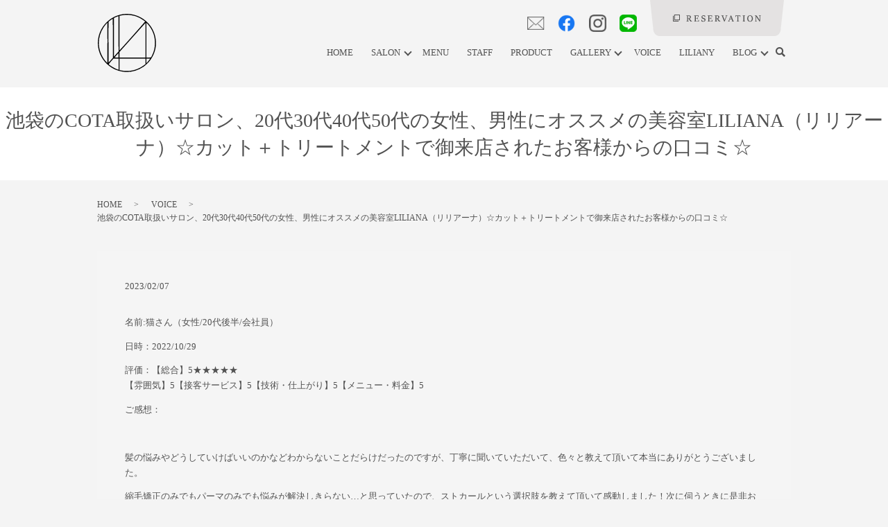

--- FILE ---
content_type: text/html; charset=UTF-8
request_url: https://www.lilianahair.com/voice/1420
body_size: 6251
content:
  <!DOCTYPE HTML>
<html lang="ja">
<head prefix="og: http://ogp.me/ns# fb: http://ogp.me/ns/fb# article: http://ogp.me/ns/article#">
  <meta charset="utf-8">
  <meta http-equiv="X-UA-Compatible" content="IE=edge,chrome=1">
  <meta name="viewport" content="width=device-width, initial-scale=1">
  <title>池袋のCOTA取扱いサロン、20代30代40代50代の女性、男性にオススメの美容室LILIANA（リリアーナ）☆カット＋トリートメントで御来店されたお客様からの口コミ☆</title>
  <meta name='robots' content='max-image-preview:large' />

<!-- All In One SEO Pack 3.6.2ob_start_detected [-1,-1] -->
<meta name="description"  content="名前:猫さん（女性/20代後半/会社員） 日時：2022/10/29 評価：【総合】5★★★★★【雰囲気】5【接客サービス】5【技術・仕上がり】5【メニュー・料金】5 ご感想：" />

<script type="application/ld+json" class="aioseop-schema">{"@context":"https://schema.org","@graph":[{"@type":"Organization","@id":"https://www.lilianahair.com/#organization","url":"https://www.lilianahair.com/","name":"LILIANA","sameAs":[]},{"@type":"WebSite","@id":"https://www.lilianahair.com/#website","url":"https://www.lilianahair.com/","name":"LILIANA","publisher":{"@id":"https://www.lilianahair.com/#organization"}},{"@type":"WebPage","@id":"https://www.lilianahair.com/voice/1420#webpage","url":"https://www.lilianahair.com/voice/1420","inLanguage":"ja","name":"池袋のCOTA取扱いサロン、20代30代40代50代の女性、男性にオススメの美容室LILIANA（リリアーナ）☆カット＋トリートメントで御来店されたお客様からの口コミ☆","isPartOf":{"@id":"https://www.lilianahair.com/#website"},"breadcrumb":{"@id":"https://www.lilianahair.com/voice/1420#breadcrumblist"},"datePublished":"2023-02-07T05:14:03+09:00","dateModified":"2023-02-07T05:14:03+09:00"},{"@type":"Article","@id":"https://www.lilianahair.com/voice/1420#article","isPartOf":{"@id":"https://www.lilianahair.com/voice/1420#webpage"},"author":{"@id":"https://www.lilianahair.com/author/authorname#author"},"headline":"池袋のCOTA取扱いサロン、20代30代40代50代の女性、男性にオススメの美容室LILIANA（リリアーナ）☆カット＋トリートメントで御来店されたお客様からの口コミ☆","datePublished":"2023-02-07T05:14:03+09:00","dateModified":"2023-02-07T05:14:03+09:00","commentCount":0,"mainEntityOfPage":{"@id":"https://www.lilianahair.com/voice/1420#webpage"},"publisher":{"@id":"https://www.lilianahair.com/#organization"},"articleSection":"VOICE"},{"@type":"Person","@id":"https://www.lilianahair.com/author/authorname#author","name":"LILIANA","sameAs":[],"image":{"@type":"ImageObject","@id":"https://www.lilianahair.com/#personlogo","url":"https://secure.gravatar.com/avatar/e06fb472b6f76bf14f1cc5be459d984d?s=96&d=mm&r=g","width":96,"height":96,"caption":"LILIANA"}},{"@type":"BreadcrumbList","@id":"https://www.lilianahair.com/voice/1420#breadcrumblist","itemListElement":[{"@type":"ListItem","position":1,"item":{"@type":"WebPage","@id":"https://www.lilianahair.com/","url":"https://www.lilianahair.com/","name":"LILIANA"}},{"@type":"ListItem","position":2,"item":{"@type":"WebPage","@id":"https://www.lilianahair.com/voice/1420","url":"https://www.lilianahair.com/voice/1420","name":"池袋のCOTA取扱いサロン、20代30代40代50代の女性、男性にオススメの美容室LILIANA（リリアーナ）☆カット＋トリートメントで御来店されたお客様からの口コミ☆"}}]}]}</script>
<link rel="canonical" href="https://www.lilianahair.com/voice/1420" />
<meta property="og:type" content="article" />
<meta property="og:title" content="池袋のCOTA取扱いサロン、20代30代40代50代の女性、男性にオススメの美容室LILIANA（リリアーナ）☆カット＋トリートメントで御来店されたお客様からの口コミ☆" />
<meta property="og:description" content="名前:猫さん（女性/20代後半/会社員） 日時：2022/10/29 評価：【総合】5★★★★★【雰囲気】5【接客サービス】5【技術・仕上がり】5【メニュー・料金】5 ご感想： 髪の悩みやどうしていけばいいのかなどわからないことだらけだったのですが、丁寧に聞いていただいて、色々と教えて頂いて本当にありがとうございました。" />
<meta property="og:url" content="https://www.lilianahair.com/voice/1420" />
<meta property="og:image" content="https://www.lilianahair.com/wp-content/uploads/logo_ogp.jpg" />
<meta property="article:published_time" content="2023-02-07T05:14:03Z" />
<meta property="article:modified_time" content="2023-02-07T05:14:03Z" />
<meta property="og:image:secure_url" content="https://www.lilianahair.com/wp-content/uploads/logo_ogp.jpg" />
<meta name="twitter:card" content="summary" />
<meta name="twitter:title" content="池袋のCOTA取扱いサロン、20代30代40代50代の女性、男性にオススメの美容室LILIANA（リリアーナ）☆カット＋トリートメントで御来" />
<meta name="twitter:description" content="名前:猫さん（女性/20代後半/会社員） 日時：2022/10/29 評価：【総合】5★★★★★【雰囲気】5【接客サービス】5【技術・仕上がり】5【メニュー・料金】5 ご感想： 髪の悩みやどうしていけばいいのかなどわからないことだらけだったのですが、丁寧に聞いていただいて、色々と教えて頂いて本当にありがとうございました。" />
<meta name="twitter:image" content="https://www.lilianahair.com/wp-content/uploads/logo_ogp.jpg" />
<!-- All In One SEO Pack -->
<link rel='dns-prefetch' href='//s.w.org' />
<link rel="alternate" type="application/rss+xml" title="LILIANA &raquo; 池袋のCOTA取扱いサロン、20代30代40代50代の女性、男性にオススメの美容室LILIANA（リリアーナ）☆カット＋トリートメントで御来店されたお客様からの口コミ☆ のコメントのフィード" href="https://www.lilianahair.com/voice/1420/feed" />
<link rel='stylesheet' id='wp-block-library-css'  href='https://www.lilianahair.com/wp-includes/css/dist/block-library/style.min.css?ver=5.7.14' type='text/css' media='all' />
<link rel='stylesheet' id='contact-form-7-css'  href='https://www.lilianahair.com/wp-content/plugins/contact-form-7/includes/css/styles.css?ver=5.4.2' type='text/css' media='all' />
<script type='text/javascript' src='https://www.lilianahair.com/wp-content/themes/lianahair2.com_theme/assets/js/vendor/jquery.min.js?ver=5.7.14' id='jquery-js'></script>
<link rel='shortlink' href='https://www.lilianahair.com/?p=1420' />
<style>.gallery .gallery-item img { width: auto; height: auto; }</style>  <link href="https://fonts.googleapis.com/css?family=Noto+Sans+JP:400,700&amp;subset=japanese" rel="stylesheet" />
  <link href="https://www.lilianahair.com/wp-content/themes/lianahair2.com_theme/assets/css/main.css?1766838928" rel="stylesheet" >
  <script src="https://www.lilianahair.com/wp-content/themes/lianahair2.com_theme/assets/js/vendor/respond.min.js"></script>
  <script type="application/ld+json">
  {
    "@context": "http://schema.org",
    "@type": "BreadcrumbList",
    "itemListElement":
    [
      {
      "@type": "ListItem",
      "position": 1,
      "item":
      {
        "@id": "https://www.lilianahair.com/",
        "name": "LILIANA"
      }
    },
{
      "@type": "ListItem",
      "position": 2,
      "item":
      {
        "@id": "https://www.lilianahair.com/category/voice/",
        "name": "VOICE"
      }
    },
{
      "@type": "ListItem",
      "position": 3,
      "item":
      {
        "@id": "https://www.lilianahair.com/voice/1420/",
        "name": "池袋のCOTA取扱いサロン、20代30代40代50代の女性、男性にオススメの美容室LILIANA（リリアーナ）☆カット＋トリートメントで御来店されたお客様からの口コミ☆"
      }
    }    ]
  }
  </script>


  <script type="application/ld+json">
  {
    "@context": "http://schema.org/",
    "@type": "HairSalon",
    "name": "LILIANA",
    "address": "〒170-0013 東京都豊島区東池袋1-23-1第一ソシアルビル3F",
    "telephone": "03-5954-5569",
    "faxNumber": "",
    "url": "https://www.lilianahair.com",
    "email": "info@lilianahair.com",
    "image": "https://www.lilianahair.com/wp-content/uploads/logo_ogp.jpg",
    "logo": "https://www.lilianahair.com/wp-content/uploads/logo_org.png"
  }
  </script>
</head>
<body class="scrollTop page-animate is-slide">

  <ul class="is-text logo">
    <li><img src="/wp-content/uploads/logo01.png" alt="L"></li>
    <li><img src="/wp-content/uploads/logo02.png" alt="I"></li>
    <li><img src="/wp-content/uploads/logo03.png" alt="L"></li>
    <li><img src="/wp-content/uploads/logo04.png" alt="I"></li>
    <li><img src="/wp-content/uploads/logo05.png" alt="A"></li>
    <li><img src="/wp-content/uploads/logo06.png" alt="N"></li>
    <li><img src="/wp-content/uploads/logo07.png" alt="A"></li>
  </ul>

  <div id="fb-root"></div>
  <script>(function(d, s, id) {
    var js, fjs = d.getElementsByTagName(s)[0];
    if (d.getElementById(id)) return;
    js = d.createElement(s); js.id = id;
    js.src = 'https://connect.facebook.net/ja_JP/sdk.js#xfbml=1&version=v2.12';
    fjs.parentNode.insertBefore(js, fjs);
  }(document, 'script', 'facebook-jssdk'));</script>

  <header>
    <div class="primary_header">
      <div class="container">
        <div class="row">
                    <div class="title">
                          <a href="https://www.lilianahair.com/">
                <img src="/wp-content/uploads/logo.svg" alt="LILIANA" class="under_not_display"/>
				<img src="/wp-content/uploads/logo.svg" alt="LILIANA" class="under_display"/>
              </a>
                      </div>
          <nav class="global_nav"><ul><li><a href="https://www.lilianahair.com/">HOME</a></li>
<li class="has_under"><a href="#">SALON</a>
<ul class="sub-menu">
	<li><a href="/salon/#a01">・INTERIOR</a></li>
	<li><a href="/salon/#a02">・ACCESS</a></li>
</ul>
</li>
<li><a href="https://www.lilianahair.com/menu">MENU</a></li>
<li><a href="https://www.lilianahair.com/staff">STAFF</a></li>
<li><a href="https://www.lilianahair.com/product">PRODUCT</a></li>
<li class="has_under"><a href="#">GALLERY</a>
<ul class="sub-menu">
	<li><a href="https://www.lilianahair.com/collection">・COLLECTION</a></li>
	<li><a href="https://www.lilianahair.com/style">・MOVIE</a></li>
</ul>
</li>
<li><a href="https://www.lilianahair.com/category/voice">VOICE</a></li>
<li><a href="https://www.lilianahair.com/liliany">LILIANY</a></li>
<li class="has_under"><a href="#">BLOG</a>
<ul class="sub-menu">
	<li><a href="https://www.lilianahair.com/category/blog">LILIANA BLOG</a></li>
</ul>
</li>
<li class="sp-only02"><a href="https://www.lilianahair.com/contact">CONTACT</a></li>
<li class="sp-only02"><a target="_blank" rel="noopener" href="https://www.facebook.com/lilianahairdesign">Facebook</a></li>
<li class="sp-only02"><a target="_blank" rel="noopener" href="https://www.instagram.com/liliana_hair_design/?hl=ja">Instagram</a></li>
<li class="sp-only02"><a target="_blank" rel="noopener" href="https://page.line.me/381nzsqw">LINE</a></li>
<li class="sp-only02"><a target="_blank" rel="noopener" href="https://beauty.hotpepper.jp/CSP/bt/reserve/?storeId=H000264306">RESERVATION</a></li>

                <li class="gnav_search">
                  <a href="#">search</a>
  <div class="epress_search">
    <form method="get" action="https://www.lilianahair.com/">
      <input type="text" placeholder="" class="text" name="s" autocomplete="off" value="">
      <input type="submit" value="Search" class="submit">
    </form>
  </div>
  </li>
              </ul>
              <div class="menu_icon">
                <a href="#menu"><span>メニュー開閉</span></a>
              </div></nav>
<div class="hdr_info_wrap">
  <div class="hdr_info">
  <ul class="pc-only02 hdr_sns">
    <li>
      <a href="/contact">
        <img src="/wp-content/uploads/mail.png" alt="contact" class="under_not_display">
        <img src="/wp-content/uploads/sec06_mail.png" alt="contact" class="under_display">
      </a>
    </li>
    <li>
      <a href="https://www.facebook.com/lilianahairdesign" target="_blank">
        <img src="/wp-content/uploads/facebook.png" alt="facebook">
      </a>
    </li>
    <li>
      <a href="https://www.instagram.com/liliana_hair_design/?hl=ja" target="_blank">
        <img src="/wp-content/uploads/inst.png" alt="Instagram" class="under_not_display">
        <img src="/wp-content/uploads/sec06_ins.png" alt="contact" class="under_display">
      </a>
    </li>
    <li>
      <a href="https://page.line.me/381nzsqw" target="_blank">
        <img src="/wp-content/uploads/icon_li.png" alt="Instagram" class="">
      </a>
    </li>
    <li class="res">
      <a href="https://beauty.hotpepper.jp/CSP/bt/reserve/?storeId=H000264306" target="_blank">
        <img src="/wp-content/uploads/res.png" alt="RESERVATION" class="under_not_display">
        <img src="/wp-content/uploads/res_bk.png" alt="RESERVATION" class="under_display">
      </a>
    </li>
  </ul>
</div>

        </div>
      </div>
    </div>
  </header>

  <main>
              <h1 class="wow" style="">
      池袋のCOTA取扱いサロン、20代30代40代50代の女性、男性にオススメの美容室LILIANA（リリアーナ）☆カット＋トリートメントで御来店されたお客様からの口コミ☆            </h1>

    
    <div class="bread_wrap">
      <div class="container gutters">
        <div class="row bread">
              <ul class="col span_12">
              <li><a href="https://www.lilianahair.com">HOME</a></li>
                      <li><a href="https://www.lilianahair.com/category/voice">VOICE</a></li>
                      <li>池袋のCOTA取扱いサロン、20代30代40代50代の女性、男性にオススメの美容室LILIANA（リリアーナ）☆カット＋トリートメントで御来店されたお客様からの口コミ☆</li>
                  </ul>
          </div>
      </div>
    </div>
    <section>
      <div class="container gutters">
        <div class="row">
                    <div class="col span_12 column_main">
                  <article class="row article_detail">
      <div class="article_date">
        <p>2023/02/07</p>
      </div>
      <div class="row">
        <div class="col span_12">
          <p>名前:猫<span>さん</span>（女性/20代後半/会社員）</p>
<p>日時：2022/10/29</p>
<p>評価：【総合】5★★★★★<br />【雰囲気】5【接客サービス】5【技術・仕上がり】5【メニュー・料金】5</p>
<p>ご感想：</p>
<p>&nbsp;</p>
<p><span>髪の悩みやどうしていけばいいのかなどわからないことだらけだったのですが、丁寧に聞いていただいて、色々と教えて頂いて本当にありがとうございました。</span></p>
<p><span>縮毛矯正のみでもパーマのみでも悩みが解決しきらない…と思っていたので、ストカールという選択肢を教えて頂いて感動しました！次に伺うときに是非お願いしたいです。</span></p>
<p><span>楽しくお話させていただいたり、気持ちのいいマッサージ&amp;シャンプーをしていただいたり、とても癒やされました。</span></p>
<p><span>お店の雰囲気もとても素敵でした。12月頃またお願いできたらと思いますので、是非よろしくお願い致します。</span></p>
<p>&nbsp;</p>
<hr />
<p>LILIANAからの返信：</p>
<p>&nbsp;</p>
<p>猫さん、先日はたくさんの美容室がある中LILIANAを選んでご来店いただきありがとうございました！</p>
<p>お忙しい中嬉しい口コミもいただきありがとうございます♪</p>
<p>LILIANAでは初めのカウンセリングはとても大事にさせて頂いております。</p>
<p>髪が膨らんで収まりが悪い、朝のスタイリングや普段のお手入れを楽にしたいけど自分に合う施術がわからないなど、人によってお悩みはそれぞれ変わると思います。</p>
<p>ご自分だけでは解決できないことも多いと思うのでご相談していただいて、一緒にお悩み解決して行けたらいいなと思います＾＾</p>
<p>次ご来店のときは縮毛矯正とカール感を出すパーマを一緒にやれる「ストカール」をぜひやりましょう♪</p>
<p>LILIANAではスタッフ一同、丁寧な施術とゆっくりとおくつろぎいただける上質な空間を提供できるように心がけております！</p>
<p>シャンプーやマッサージもお好みの力加減があればお気軽にお申し付けください＾＾</p>
<p>お出ししているお飲み物も、ノンカフェインのコーヒー類からルイボスティーなどのお紅茶までご用意させていただいていますので<br />ぜひまた次もカフェでくつろぐ感覚でお気軽にご来店くださいね♪</p>
<p>&nbsp;</p>
<p>佐藤葵</p>        </div>
      </div>

          </article>

    <div class='epress_pager'>
      <div class="epress_pager_prev">
        <a href="https://www.lilianahair.com/voice/1418" rel="prev">池袋のCOTA取扱いサロン、20代30代40代50代の女性、男性にオススメの美容室LILIANA（リリアーナ）☆カット＋リタッチカラーで御来店されたお客様からの口コミ☆</a>      </div>
      <div class="epress_pager_next">
        <a href="https://www.lilianahair.com/voice/1422" rel="next">池袋のCOTA取扱いサロン、20代30代40代50代の女性、男性にオススメの美容室LILIANA（リリアーナ）☆カラー＋トリートメントで御来店されたお客様からの口コミ☆</a>      </div>
    </div>
                </div>
                  </div>
      </div>
    </section>
  </main>
<footer>
    <div class="row">
      <ul class="ftr_link">
        <li><a href="/contact"><img src="/wp-content/uploads/foot_mail.png"></a></li>
        <li><a href="https://www.facebook.com/lilianahairdesign" target="_blank"><img src="/wp-content/uploads/facebook.png" alt="facebook"></a></li>
        <li><a href="https://www.instagram.com/liliana_hair_design/?hl=ja" target="_blank"><img src="/wp-content/uploads/foot_inst.png" alt="Instagram"></a></li>
    <li>
      <a href="https://page.line.me/381nzsqw" target="_blank">
        <img src="/wp-content/uploads/icon_li.png" alt="LINE" class="">
      </a>
    </li>
      </ul>
    </div>
        <style>
.share_button {
  letter-spacing: -.40em;
  padding-top: 30px;
  margin-bottom: 7%;
  list-style: none;
}
.share_button > * {
  letter-spacing: normal;
  vertical-align: bottom;
  margin: 10px 0;
  line-height: 0;
}
.column_sub .share_button {
  margin-top: 0;
  padding-top: 0;
}
footer .share_button{
  padding-top: 30px;
  margin-bottom: 10px;
}
footer .share_button li{
  margin: 0 10px 0 0;
  display: inline-block;
}
footer .share_button li:last-child{
  margin-right: 0;
}
@media ( max-width : 767px ) {
  .share_button{
    text-align: center;
  }
  .share_button li{
    margin: 0 10px 0 0;
    display: inline-block;
  }
  .share_button li:last-child{
    margin-right: 0;
  }
}
</style>
  <ul class="container share_button">
    <li>
      <!-- Facebook -->
      <div class="fb-share-button" data-href="https://www.lilianahair.com/voice/1420" data-layout="button" data-size="small" data-mobile-iframe="false"><a class="fb-xfbml-parse-ignore" target="_blank" href="https://www.facebook.com/sharer/sharer.php?u=http%3A%2F%2Fwww.%2F&amp;src=sdkpreparse">シェア</a></div>
    </li>
    <li>
      <!-- Twitter -->
      <a href="https://twitter.com/share" class="twitter-share-button" data-lang="ja">ツイート</a>
      <script>!function(d,s,id){var js,fjs=d.getElementsByTagName(s)[0],p=/^http:/.test(d.location)?'http':'https';if(!d.getElementById(id)){js=d.createElement(s);js.id=id;js.src=p+'://platform.twitter.com/widgets.js';fjs.parentNode.insertBefore(js,fjs);}}(document,'script','twitter-wjs');</script>
    </li>
    <li>
      <!-- LINE -->
      <div class="line-it-button" data-lang="ja" data-type="share-a" data-url="https://www.lilianahair.com/voice/1420" style="display: none;"></div>
      <script src="https://d.line-scdn.net/r/web/social-plugin/js/thirdparty/loader.min.js" async="async" defer="defer"></script>
    </li>
  </ul>
        <div class="footer_nav_wrap">
      <div class="container">
        <div class="row">
        <nav class="col span_12"><ul><li><a href="https://www.lilianahair.com/sitemap">SITEMAP</a></li>
<li><a href="https://www.lilianahair.com/policy">PRIVACY POLICY</a></li>
</ul></nav>        </div>
      </div>
    </div>
    <div class="footer_copyright_wrap">
      <div class="container">
        <div class="row">
          <div class="col span_12">
            <p>Copyright &copy; LILIANA All Rights Reserved.<br>
              【掲載の記事・写真・イラストなどの無断複写・転載を禁じます】</p>
          </div>
        </div>
      </div>
    </div>
    <p class="pagetop"><a href="#top"></a></p>
  </footer>

  <script src="https://www.lilianahair.com/wp-content/themes/lianahair2.com_theme/assets/js/vendor/bundle.js"></script>
  <script src="https://www.lilianahair.com/wp-content/themes/lianahair2.com_theme/assets/js/main.js?"></script>

  <script type='text/javascript' src='https://www.lilianahair.com/wp-includes/js/dist/vendor/wp-polyfill.min.js?ver=7.4.4' id='wp-polyfill-js'></script>
<script type='text/javascript' id='wp-polyfill-js-after'>
( 'fetch' in window ) || document.write( '<script src="https://www.lilianahair.com/wp-includes/js/dist/vendor/wp-polyfill-fetch.min.js?ver=3.0.0"></scr' + 'ipt>' );( document.contains ) || document.write( '<script src="https://www.lilianahair.com/wp-includes/js/dist/vendor/wp-polyfill-node-contains.min.js?ver=3.42.0"></scr' + 'ipt>' );( window.DOMRect ) || document.write( '<script src="https://www.lilianahair.com/wp-includes/js/dist/vendor/wp-polyfill-dom-rect.min.js?ver=3.42.0"></scr' + 'ipt>' );( window.URL && window.URL.prototype && window.URLSearchParams ) || document.write( '<script src="https://www.lilianahair.com/wp-includes/js/dist/vendor/wp-polyfill-url.min.js?ver=3.6.4"></scr' + 'ipt>' );( window.FormData && window.FormData.prototype.keys ) || document.write( '<script src="https://www.lilianahair.com/wp-includes/js/dist/vendor/wp-polyfill-formdata.min.js?ver=3.0.12"></scr' + 'ipt>' );( Element.prototype.matches && Element.prototype.closest ) || document.write( '<script src="https://www.lilianahair.com/wp-includes/js/dist/vendor/wp-polyfill-element-closest.min.js?ver=2.0.2"></scr' + 'ipt>' );( 'objectFit' in document.documentElement.style ) || document.write( '<script src="https://www.lilianahair.com/wp-includes/js/dist/vendor/wp-polyfill-object-fit.min.js?ver=2.3.4"></scr' + 'ipt>' );
</script>
<script type='text/javascript' id='contact-form-7-js-extra'>
/* <![CDATA[ */
var wpcf7 = {"api":{"root":"https:\/\/www.lilianahair.com\/wp-json\/","namespace":"contact-form-7\/v1"}};
/* ]]> */
</script>
<script type='text/javascript' src='https://www.lilianahair.com/wp-content/plugins/contact-form-7/includes/js/index.js?ver=5.4.2' id='contact-form-7-js'></script>
</body>
</html><!-- WP Fastest Cache file was created in 0.0556640625 seconds, on 27-12-25 21:35:28 --><!-- need to refresh to see cached version -->

--- FILE ---
content_type: image/svg+xml
request_url: https://www.lilianahair.com/wp-content/uploads/logo.svg
body_size: 1428
content:
<?xml version="1.0" encoding="UTF-8" standalone="no"?> <svg xmlns="http://www.w3.org/2000/svg" version="1.0" width="236.000000pt" height="236.000000pt" viewBox="0 0 236.000000 236.000000" preserveAspectRatio="xMidYMid meet"><g transform="translate(0.000000,236.000000) scale(0.100000,-0.100000)" fill="#000000" stroke="none"><path d="M994 2345 c-262 -48 -464 -153 -645 -334 -427 -427 -465 -1090 -89 -1563 122 -153 307 -291 482 -358 378 -146 762 -103 1103 124 77 51 225 194 280 271 159 222 239 478 230 730 -22 570 -426 1031 -991 1129 -105 19 -271 19 -370 1z m362 -40 c174 -28 303 -79 456 -181 53 -35 100 -68 103 -73 4 -7 -887 -1014 -1001 -1131 l-34 -35 0 697 0 697 40 11 c116 31 298 38 436 15z m-573 -1532 c-32 -36 -75 -84 -95 -107 l-37 -41 -1 782 0 782 31 17 c18 9 59 26 93 39 l61 23 3 -715 2 -716 -57 -64z m-173 596 l0 -790 -87 -98 -88 -98 -3 825 c-2 647 1 828 10 840 16 19 148 112 160 112 4 0 8 -356 8 -791z m-220 -186 l-1 -818 -54 58 c-74 78 -128 160 -186 281 -167 352 -139 763 76 1096 39 61 151 200 161 200 2 0 4 -368 4 -817z m1540 107 l0 -700 -525 0 -525 0 0 115 0 114 523 585 c287 322 523 585 525 586 1 0 2 -315 2 -700z m179 545 c140 -202 204 -411 203 -660 0 -189 -35 -336 -116 -499 l-41 -81 -92 -3 -93 -3 0 703 0 702 45 -44 c25 -25 68 -76 94 -115z m-1272 -1242 c-3 -2 -39 -3 -81 -1 l-76 3 77 88 78 88 3 -87 c2 -48 1 -88 -1 -91z m3 -269 l0 -226 -27 6 c-88 21 -368 186 -368 218 0 6 43 60 95 119 l95 108 103 0 102 1 0 -226z m1090 114 l0 -113 -63 -47 c-268 -201 -604 -276 -930 -208 l-57 11 0 235 0 234 525 0 525 0 0 -112z m184 100 c-14 -25 -102 -133 -123 -152 l-21 -19 0 91 0 92 76 0 c57 0 73 -3 68 -12z"></path></g></svg> 